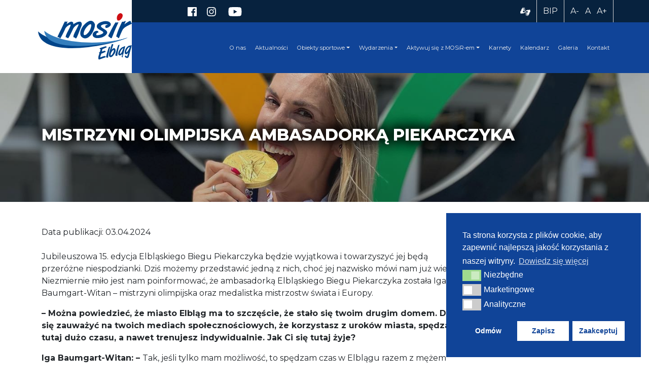

--- FILE ---
content_type: text/html; charset=UTF-8
request_url: https://mosir.elblag.eu/mistrzyni-olimpijska-ambasadorka-piekarczyka/
body_size: 18677
content:
<!doctype html>
<html lang="pl-PL">
<head>
    <!-- Google Tag Manager -->
	<script>(function(w,d,s,l,i){w[l]=w[l]||[];w[l].push({'gtm.start':
	new Date().getTime(),event:'gtm.js'});var f=d.getElementsByTagName(s)[0],
	j=d.createElement(s),dl=l!='dataLayer'?'&l='+l:'';j.async=true;j.src=
	'https://www.googletagmanager.com/gtm.js?id='+i+dl;f.parentNode.insertBefore(j,f);
	})(window,document,'script','dataLayer','GTM-KLJL94C');</script>
	<!-- End Google Tag Manager -->

    <!-- Meta Pixel Code -->
    <script>
    !function(f,b,e,v,n,t,s)
    {if(f.fbq)return;n=f.fbq=function(){n.callMethod?
    n.callMethod.apply(n,arguments):n.queue.push(arguments)};
    if(!f._fbq)f._fbq=n;n.push=n;n.loaded=!0;n.version='2.0';
    n.queue=[];t=b.createElement(e);t.async=!0;
    t.src=v;s=b.getElementsByTagName(e)[0];
    s.parentNode.insertBefore(t,s)}(window, document,'script', 'https://connect.facebook.net/en_US/fbevents.js');
    fbq('init', '1333720145065637');
    fbq('track', 'PageView');
    </script>
    <!-- End Meta Pixel Code -->

    <title>  Mistrzyni olimpijska ambasadorką Piekarczyka MOSiR Elbląg</title>
    <meta charset="UTF-8">
    <meta http-equiv="X-UA-Compatible" content="IE=edge">
    <meta name="viewport" content="width=device-width, initial-scale=1, shrink-to-fit=no">
    <meta name="mobile-web-app-capable" content="yes">
    <meta name="apple-mobile-web-app-capable" content="yes">
    <meta name="apple-mobile-web-app-title" content="MOSiR Elbląg - Oficjalna strona Miejskiego Ośrodka Sportu i Rekreacji w Elblągu, aktualności sportowe, imprezy, informacje, sport w Elblągu itd.">
    <link rel="pingback" href="https://mosir.elblag.eu/xmlrpc.php">

    
<meta property="og:locale" content="pl_PL">
<meta property="og:site_name" content="MOSiR Elbląg">
<meta property="og:title" content="Mistrzyni olimpijska ambasadorką Piekarczyka">
<meta property="og:url" content="https://mosir.elblag.eu/mistrzyni-olimpijska-ambasadorka-piekarczyka">
<meta property="og:type" content="website">
<meta property="og:description" content="Jubileuszowa 15. edycja Elbląskiego Biegu Piekarczyka będzie wyjątkowa i towarzyszyć jej będą przeróżne niespodzianki. Dziś możemy przedstawić...">
<meta property="og:image" content="https://mosir.elblag.eu/wp-content/themes/mosir/assets/images/og-image.png">
<meta property="og:image:url" content="https://mosir.elblag.eu/wp-content/themes/mosir/assets/images/og-image.png">

<meta itemprop="name" content="MOSiR Elbląg">
<meta itemprop="headline" content="Mistrzyni olimpijska ambasadorką Piekarczyka">
<meta itemprop="description" content="Jubileuszowa 15. edycja Elbląskiego Biegu Piekarczyka będzie wyjątkowa i towarzyszyć jej będą przeróżne niespodzianki. Dziś możemy przedstawić...">
<meta itemprop="image" content="https://mosir.elblag.eu/wp-content/themes/mosir/assets/images/og-image.png">

<meta name="twitter:title" content="Mistrzyni olimpijska ambasadorką Piekarczyka">
<meta name="twitter:url" content="https://mosir.elblag.eu/mistrzyni-olimpijska-ambasadorka-piekarczyka">
<meta name="twitter:description" content="Jubileuszowa 15. edycja Elbląskiego Biegu Piekarczyka będzie wyjątkowa i towarzyszyć jej będą przeróżne niespodzianki. Dziś możemy przedstawić...">
<meta name="twitter:image" content="https://mosir.elblag.eu/wp-content/themes/mosir/assets/images/og-image.png">
<meta name="twitter:card" content="summary_large_image">

    <meta name='robots' content='max-image-preview:large' />
<link rel='dns-prefetch' href='//www.googletagmanager.com' />
<link rel="alternate" title="oEmbed (JSON)" type="application/json+oembed" href="https://mosir.elblag.eu/wp-json/oembed/1.0/embed?url=https%3A%2F%2Fmosir.elblag.eu%2Fmistrzyni-olimpijska-ambasadorka-piekarczyka%2F" />
<link rel="alternate" title="oEmbed (XML)" type="text/xml+oembed" href="https://mosir.elblag.eu/wp-json/oembed/1.0/embed?url=https%3A%2F%2Fmosir.elblag.eu%2Fmistrzyni-olimpijska-ambasadorka-piekarczyka%2F&#038;format=xml" />
<style id='wp-img-auto-sizes-contain-inline-css' type='text/css'>
img:is([sizes=auto i],[sizes^="auto," i]){contain-intrinsic-size:3000px 1500px}
/*# sourceURL=wp-img-auto-sizes-contain-inline-css */
</style>
<style id='wp-emoji-styles-inline-css' type='text/css'>

	img.wp-smiley, img.emoji {
		display: inline !important;
		border: none !important;
		box-shadow: none !important;
		height: 1em !important;
		width: 1em !important;
		margin: 0 0.07em !important;
		vertical-align: -0.1em !important;
		background: none !important;
		padding: 0 !important;
	}
/*# sourceURL=wp-emoji-styles-inline-css */
</style>
<style id='wp-block-library-inline-css' type='text/css'>
:root{--wp-block-synced-color:#7a00df;--wp-block-synced-color--rgb:122,0,223;--wp-bound-block-color:var(--wp-block-synced-color);--wp-editor-canvas-background:#ddd;--wp-admin-theme-color:#007cba;--wp-admin-theme-color--rgb:0,124,186;--wp-admin-theme-color-darker-10:#006ba1;--wp-admin-theme-color-darker-10--rgb:0,107,160.5;--wp-admin-theme-color-darker-20:#005a87;--wp-admin-theme-color-darker-20--rgb:0,90,135;--wp-admin-border-width-focus:2px}@media (min-resolution:192dpi){:root{--wp-admin-border-width-focus:1.5px}}.wp-element-button{cursor:pointer}:root .has-very-light-gray-background-color{background-color:#eee}:root .has-very-dark-gray-background-color{background-color:#313131}:root .has-very-light-gray-color{color:#eee}:root .has-very-dark-gray-color{color:#313131}:root .has-vivid-green-cyan-to-vivid-cyan-blue-gradient-background{background:linear-gradient(135deg,#00d084,#0693e3)}:root .has-purple-crush-gradient-background{background:linear-gradient(135deg,#34e2e4,#4721fb 50%,#ab1dfe)}:root .has-hazy-dawn-gradient-background{background:linear-gradient(135deg,#faaca8,#dad0ec)}:root .has-subdued-olive-gradient-background{background:linear-gradient(135deg,#fafae1,#67a671)}:root .has-atomic-cream-gradient-background{background:linear-gradient(135deg,#fdd79a,#004a59)}:root .has-nightshade-gradient-background{background:linear-gradient(135deg,#330968,#31cdcf)}:root .has-midnight-gradient-background{background:linear-gradient(135deg,#020381,#2874fc)}:root{--wp--preset--font-size--normal:16px;--wp--preset--font-size--huge:42px}.has-regular-font-size{font-size:1em}.has-larger-font-size{font-size:2.625em}.has-normal-font-size{font-size:var(--wp--preset--font-size--normal)}.has-huge-font-size{font-size:var(--wp--preset--font-size--huge)}.has-text-align-center{text-align:center}.has-text-align-left{text-align:left}.has-text-align-right{text-align:right}.has-fit-text{white-space:nowrap!important}#end-resizable-editor-section{display:none}.aligncenter{clear:both}.items-justified-left{justify-content:flex-start}.items-justified-center{justify-content:center}.items-justified-right{justify-content:flex-end}.items-justified-space-between{justify-content:space-between}.screen-reader-text{border:0;clip-path:inset(50%);height:1px;margin:-1px;overflow:hidden;padding:0;position:absolute;width:1px;word-wrap:normal!important}.screen-reader-text:focus{background-color:#ddd;clip-path:none;color:#444;display:block;font-size:1em;height:auto;left:5px;line-height:normal;padding:15px 23px 14px;text-decoration:none;top:5px;width:auto;z-index:100000}html :where(.has-border-color){border-style:solid}html :where([style*=border-top-color]){border-top-style:solid}html :where([style*=border-right-color]){border-right-style:solid}html :where([style*=border-bottom-color]){border-bottom-style:solid}html :where([style*=border-left-color]){border-left-style:solid}html :where([style*=border-width]){border-style:solid}html :where([style*=border-top-width]){border-top-style:solid}html :where([style*=border-right-width]){border-right-style:solid}html :where([style*=border-bottom-width]){border-bottom-style:solid}html :where([style*=border-left-width]){border-left-style:solid}html :where(img[class*=wp-image-]){height:auto;max-width:100%}:where(figure){margin:0 0 1em}html :where(.is-position-sticky){--wp-admin--admin-bar--position-offset:var(--wp-admin--admin-bar--height,0px)}@media screen and (max-width:600px){html :where(.is-position-sticky){--wp-admin--admin-bar--position-offset:0px}}

/*# sourceURL=wp-block-library-inline-css */
</style><style id='wp-block-paragraph-inline-css' type='text/css'>
.is-small-text{font-size:.875em}.is-regular-text{font-size:1em}.is-large-text{font-size:2.25em}.is-larger-text{font-size:3em}.has-drop-cap:not(:focus):first-letter{float:left;font-size:8.4em;font-style:normal;font-weight:100;line-height:.68;margin:.05em .1em 0 0;text-transform:uppercase}body.rtl .has-drop-cap:not(:focus):first-letter{float:none;margin-left:.1em}p.has-drop-cap.has-background{overflow:hidden}:root :where(p.has-background){padding:1.25em 2.375em}:where(p.has-text-color:not(.has-link-color)) a{color:inherit}p.has-text-align-left[style*="writing-mode:vertical-lr"],p.has-text-align-right[style*="writing-mode:vertical-rl"]{rotate:180deg}
/*# sourceURL=https://mosir.elblag.eu/wp-includes/blocks/paragraph/style.min.css */
</style>
<style id='global-styles-inline-css' type='text/css'>
:root{--wp--preset--aspect-ratio--square: 1;--wp--preset--aspect-ratio--4-3: 4/3;--wp--preset--aspect-ratio--3-4: 3/4;--wp--preset--aspect-ratio--3-2: 3/2;--wp--preset--aspect-ratio--2-3: 2/3;--wp--preset--aspect-ratio--16-9: 16/9;--wp--preset--aspect-ratio--9-16: 9/16;--wp--preset--color--black: #000000;--wp--preset--color--cyan-bluish-gray: #abb8c3;--wp--preset--color--white: #ffffff;--wp--preset--color--pale-pink: #f78da7;--wp--preset--color--vivid-red: #cf2e2e;--wp--preset--color--luminous-vivid-orange: #ff6900;--wp--preset--color--luminous-vivid-amber: #fcb900;--wp--preset--color--light-green-cyan: #7bdcb5;--wp--preset--color--vivid-green-cyan: #00d084;--wp--preset--color--pale-cyan-blue: #8ed1fc;--wp--preset--color--vivid-cyan-blue: #0693e3;--wp--preset--color--vivid-purple: #9b51e0;--wp--preset--gradient--vivid-cyan-blue-to-vivid-purple: linear-gradient(135deg,rgb(6,147,227) 0%,rgb(155,81,224) 100%);--wp--preset--gradient--light-green-cyan-to-vivid-green-cyan: linear-gradient(135deg,rgb(122,220,180) 0%,rgb(0,208,130) 100%);--wp--preset--gradient--luminous-vivid-amber-to-luminous-vivid-orange: linear-gradient(135deg,rgb(252,185,0) 0%,rgb(255,105,0) 100%);--wp--preset--gradient--luminous-vivid-orange-to-vivid-red: linear-gradient(135deg,rgb(255,105,0) 0%,rgb(207,46,46) 100%);--wp--preset--gradient--very-light-gray-to-cyan-bluish-gray: linear-gradient(135deg,rgb(238,238,238) 0%,rgb(169,184,195) 100%);--wp--preset--gradient--cool-to-warm-spectrum: linear-gradient(135deg,rgb(74,234,220) 0%,rgb(151,120,209) 20%,rgb(207,42,186) 40%,rgb(238,44,130) 60%,rgb(251,105,98) 80%,rgb(254,248,76) 100%);--wp--preset--gradient--blush-light-purple: linear-gradient(135deg,rgb(255,206,236) 0%,rgb(152,150,240) 100%);--wp--preset--gradient--blush-bordeaux: linear-gradient(135deg,rgb(254,205,165) 0%,rgb(254,45,45) 50%,rgb(107,0,62) 100%);--wp--preset--gradient--luminous-dusk: linear-gradient(135deg,rgb(255,203,112) 0%,rgb(199,81,192) 50%,rgb(65,88,208) 100%);--wp--preset--gradient--pale-ocean: linear-gradient(135deg,rgb(255,245,203) 0%,rgb(182,227,212) 50%,rgb(51,167,181) 100%);--wp--preset--gradient--electric-grass: linear-gradient(135deg,rgb(202,248,128) 0%,rgb(113,206,126) 100%);--wp--preset--gradient--midnight: linear-gradient(135deg,rgb(2,3,129) 0%,rgb(40,116,252) 100%);--wp--preset--font-size--small: 13px;--wp--preset--font-size--medium: 20px;--wp--preset--font-size--large: 36px;--wp--preset--font-size--x-large: 42px;--wp--preset--spacing--20: 0.44rem;--wp--preset--spacing--30: 0.67rem;--wp--preset--spacing--40: 1rem;--wp--preset--spacing--50: 1.5rem;--wp--preset--spacing--60: 2.25rem;--wp--preset--spacing--70: 3.38rem;--wp--preset--spacing--80: 5.06rem;--wp--preset--shadow--natural: 6px 6px 9px rgba(0, 0, 0, 0.2);--wp--preset--shadow--deep: 12px 12px 50px rgba(0, 0, 0, 0.4);--wp--preset--shadow--sharp: 6px 6px 0px rgba(0, 0, 0, 0.2);--wp--preset--shadow--outlined: 6px 6px 0px -3px rgb(255, 255, 255), 6px 6px rgb(0, 0, 0);--wp--preset--shadow--crisp: 6px 6px 0px rgb(0, 0, 0);}:where(.is-layout-flex){gap: 0.5em;}:where(.is-layout-grid){gap: 0.5em;}body .is-layout-flex{display: flex;}.is-layout-flex{flex-wrap: wrap;align-items: center;}.is-layout-flex > :is(*, div){margin: 0;}body .is-layout-grid{display: grid;}.is-layout-grid > :is(*, div){margin: 0;}:where(.wp-block-columns.is-layout-flex){gap: 2em;}:where(.wp-block-columns.is-layout-grid){gap: 2em;}:where(.wp-block-post-template.is-layout-flex){gap: 1.25em;}:where(.wp-block-post-template.is-layout-grid){gap: 1.25em;}.has-black-color{color: var(--wp--preset--color--black) !important;}.has-cyan-bluish-gray-color{color: var(--wp--preset--color--cyan-bluish-gray) !important;}.has-white-color{color: var(--wp--preset--color--white) !important;}.has-pale-pink-color{color: var(--wp--preset--color--pale-pink) !important;}.has-vivid-red-color{color: var(--wp--preset--color--vivid-red) !important;}.has-luminous-vivid-orange-color{color: var(--wp--preset--color--luminous-vivid-orange) !important;}.has-luminous-vivid-amber-color{color: var(--wp--preset--color--luminous-vivid-amber) !important;}.has-light-green-cyan-color{color: var(--wp--preset--color--light-green-cyan) !important;}.has-vivid-green-cyan-color{color: var(--wp--preset--color--vivid-green-cyan) !important;}.has-pale-cyan-blue-color{color: var(--wp--preset--color--pale-cyan-blue) !important;}.has-vivid-cyan-blue-color{color: var(--wp--preset--color--vivid-cyan-blue) !important;}.has-vivid-purple-color{color: var(--wp--preset--color--vivid-purple) !important;}.has-black-background-color{background-color: var(--wp--preset--color--black) !important;}.has-cyan-bluish-gray-background-color{background-color: var(--wp--preset--color--cyan-bluish-gray) !important;}.has-white-background-color{background-color: var(--wp--preset--color--white) !important;}.has-pale-pink-background-color{background-color: var(--wp--preset--color--pale-pink) !important;}.has-vivid-red-background-color{background-color: var(--wp--preset--color--vivid-red) !important;}.has-luminous-vivid-orange-background-color{background-color: var(--wp--preset--color--luminous-vivid-orange) !important;}.has-luminous-vivid-amber-background-color{background-color: var(--wp--preset--color--luminous-vivid-amber) !important;}.has-light-green-cyan-background-color{background-color: var(--wp--preset--color--light-green-cyan) !important;}.has-vivid-green-cyan-background-color{background-color: var(--wp--preset--color--vivid-green-cyan) !important;}.has-pale-cyan-blue-background-color{background-color: var(--wp--preset--color--pale-cyan-blue) !important;}.has-vivid-cyan-blue-background-color{background-color: var(--wp--preset--color--vivid-cyan-blue) !important;}.has-vivid-purple-background-color{background-color: var(--wp--preset--color--vivid-purple) !important;}.has-black-border-color{border-color: var(--wp--preset--color--black) !important;}.has-cyan-bluish-gray-border-color{border-color: var(--wp--preset--color--cyan-bluish-gray) !important;}.has-white-border-color{border-color: var(--wp--preset--color--white) !important;}.has-pale-pink-border-color{border-color: var(--wp--preset--color--pale-pink) !important;}.has-vivid-red-border-color{border-color: var(--wp--preset--color--vivid-red) !important;}.has-luminous-vivid-orange-border-color{border-color: var(--wp--preset--color--luminous-vivid-orange) !important;}.has-luminous-vivid-amber-border-color{border-color: var(--wp--preset--color--luminous-vivid-amber) !important;}.has-light-green-cyan-border-color{border-color: var(--wp--preset--color--light-green-cyan) !important;}.has-vivid-green-cyan-border-color{border-color: var(--wp--preset--color--vivid-green-cyan) !important;}.has-pale-cyan-blue-border-color{border-color: var(--wp--preset--color--pale-cyan-blue) !important;}.has-vivid-cyan-blue-border-color{border-color: var(--wp--preset--color--vivid-cyan-blue) !important;}.has-vivid-purple-border-color{border-color: var(--wp--preset--color--vivid-purple) !important;}.has-vivid-cyan-blue-to-vivid-purple-gradient-background{background: var(--wp--preset--gradient--vivid-cyan-blue-to-vivid-purple) !important;}.has-light-green-cyan-to-vivid-green-cyan-gradient-background{background: var(--wp--preset--gradient--light-green-cyan-to-vivid-green-cyan) !important;}.has-luminous-vivid-amber-to-luminous-vivid-orange-gradient-background{background: var(--wp--preset--gradient--luminous-vivid-amber-to-luminous-vivid-orange) !important;}.has-luminous-vivid-orange-to-vivid-red-gradient-background{background: var(--wp--preset--gradient--luminous-vivid-orange-to-vivid-red) !important;}.has-very-light-gray-to-cyan-bluish-gray-gradient-background{background: var(--wp--preset--gradient--very-light-gray-to-cyan-bluish-gray) !important;}.has-cool-to-warm-spectrum-gradient-background{background: var(--wp--preset--gradient--cool-to-warm-spectrum) !important;}.has-blush-light-purple-gradient-background{background: var(--wp--preset--gradient--blush-light-purple) !important;}.has-blush-bordeaux-gradient-background{background: var(--wp--preset--gradient--blush-bordeaux) !important;}.has-luminous-dusk-gradient-background{background: var(--wp--preset--gradient--luminous-dusk) !important;}.has-pale-ocean-gradient-background{background: var(--wp--preset--gradient--pale-ocean) !important;}.has-electric-grass-gradient-background{background: var(--wp--preset--gradient--electric-grass) !important;}.has-midnight-gradient-background{background: var(--wp--preset--gradient--midnight) !important;}.has-small-font-size{font-size: var(--wp--preset--font-size--small) !important;}.has-medium-font-size{font-size: var(--wp--preset--font-size--medium) !important;}.has-large-font-size{font-size: var(--wp--preset--font-size--large) !important;}.has-x-large-font-size{font-size: var(--wp--preset--font-size--x-large) !important;}
/*# sourceURL=global-styles-inline-css */
</style>

<style id='classic-theme-styles-inline-css' type='text/css'>
/*! This file is auto-generated */
.wp-block-button__link{color:#fff;background-color:#32373c;border-radius:9999px;box-shadow:none;text-decoration:none;padding:calc(.667em + 2px) calc(1.333em + 2px);font-size:1.125em}.wp-block-file__button{background:#32373c;color:#fff;text-decoration:none}
/*# sourceURL=/wp-includes/css/classic-themes.min.css */
</style>
<link rel='stylesheet' id='contact-form-7-css' href='https://mosir.elblag.eu/wp-content/plugins/contact-form-7/includes/css/styles.css?ver=6.0' type='text/css' media='all' />
<link rel='stylesheet' id='nsc_bar_nice-cookie-consent-css' href='https://mosir.elblag.eu/wp-content/plugins/beautiful-and-responsive-cookie-consent/public/cookieNSCconsent.min.css?ver=4.2.0' type='text/css' media='all' />
<script id='nsc_bar_get_dataLayer_banner_init_script' nowprocket data-pagespeed-no-defer data-cfasync data-no-optimize='1' data-no-defer='1' type='text/javascript'>!function(e,o,n,s){const c={"cookieconsent_status":{"value":"","defaultValue":"nochoice"},"cookieconsent_status_tech":{"value":"","defaultValue":"allow"},"cookieconsent_status_marketing":{"value":"","defaultValue":"deny"},"cookieconsent_status_analytics":{"value":"","defaultValue":"deny"}},i="dataLayer",t=Object.keys(c),a={event:"beautiful_cookie_consent_initialized"};for(let e=0;e<t.length;e++)a[t[e]]=d(t[e],"detailedRevDeny")||c[t[e]].defaultValue,"dismiss"===a[t[e]]&&(a[t[e]]="allow");function d(e,o){if("newBanner"!==o)return l(e);let n=l("cookieconsent_status");return n?(n=decodeURIComponent(n),n?(n=JSON.parse(n),n?!0===n.categories.includes(e)?"allow":"deny":(console.warn("cookie not found 3"),!1)):(console.warn("cookie not found 2"),!1)):(console.warn("cookie not found 1"),!1)}function l(e){return document.cookie.match("(^|;)\\s*"+e+"\\s*=\\s*([^;]+)")?.pop()||""}window[i]=window[i]||[],window[i].push(a)}();</script>
<!-- Google tag (gtag.js) snippet added by Site Kit -->

<!-- Google Analytics snippet added by Site Kit -->
<script type="text/javascript" src="https://www.googletagmanager.com/gtag/js?id=GT-KTRJQJ" id="google_gtagjs-js" async></script>
<script type="text/javascript" id="google_gtagjs-js-after">
/* <![CDATA[ */
window.dataLayer = window.dataLayer || [];function gtag(){dataLayer.push(arguments);}
gtag("set","linker",{"domains":["mosir.elblag.eu"]});
gtag("js", new Date());
gtag("set", "developer_id.dZTNiMT", true);
gtag("config", "GT-KTRJQJ");
 window._googlesitekit = window._googlesitekit || {}; window._googlesitekit.throttledEvents = []; window._googlesitekit.gtagEvent = (name, data) => { var key = JSON.stringify( { name, data } ); if ( !! window._googlesitekit.throttledEvents[ key ] ) { return; } window._googlesitekit.throttledEvents[ key ] = true; setTimeout( () => { delete window._googlesitekit.throttledEvents[ key ]; }, 5 ); gtag( "event", name, { ...data, event_source: "site-kit" } ); }; 
//# sourceURL=google_gtagjs-js-after
/* ]]> */
</script>

<!-- End Google tag (gtag.js) snippet added by Site Kit -->
<link rel="https://api.w.org/" href="https://mosir.elblag.eu/wp-json/" /><link rel="alternate" title="JSON" type="application/json" href="https://mosir.elblag.eu/wp-json/wp/v2/posts/20942" /><link rel="EditURI" type="application/rsd+xml" title="RSD" href="https://mosir.elblag.eu/xmlrpc.php?rsd" />
<meta name="generator" content="WordPress 6.9" />
<link rel="canonical" href="https://mosir.elblag.eu/mistrzyni-olimpijska-ambasadorka-piekarczyka/" />
<link rel='shortlink' href='https://mosir.elblag.eu/?p=20942' />
<meta name="generator" content="Site Kit by Google 1.153.0" /><link rel="icon" href="https://mosir.elblag.eu/wp-content/uploads/2026/01/logo-mosir-elblag-150x150.png" sizes="32x32" />
<link rel="icon" href="https://mosir.elblag.eu/wp-content/uploads/2026/01/logo-mosir-elblag-300x300.png" sizes="192x192" />
<link rel="apple-touch-icon" href="https://mosir.elblag.eu/wp-content/uploads/2026/01/logo-mosir-elblag-300x300.png" />
<meta name="msapplication-TileImage" content="https://mosir.elblag.eu/wp-content/uploads/2026/01/logo-mosir-elblag-300x300.png" />
    <link rel="preconnect" href="https://fonts.googleapis.com">
    <link rel="preconnect" href="https://fonts.gstatic.com" crossorigin>
    <link href="https://fonts.googleapis.com/css2?family=Comfortaa:wght@300;400;500;600;700&display=swap" rel="stylesheet">
    <link href="https://fonts.googleapis.com/css2?family=Comfortaa:wght@300;400;500;600;700&family=Montserrat:ital,wght@0,100;0,200;0,300;0,400;0,500;0,600;0,700;0,800;0,900;1,100;1,200;1,300;1,400;1,500;1,600;1,700;1,800;1,900&display=swap" rel="stylesheet">

    <link rel="stylesheet" href="https://mosir.elblag.eu/wp-content/themes/mosir/assets/css/fontawesome.min.css?v=1768730111">
    <link rel="stylesheet" href="https://mosir.elblag.eu/wp-content/themes/mosir/assets/css/icomoon.css?v=1768730111">
    <link rel="stylesheet" href="https://mosir.elblag.eu/wp-content/themes/mosir/assets/css/bootstrap.min.css">
    <link rel="stylesheet" href="https://mosir.elblag.eu/wp-content/themes/mosir/assets/css/lightbox.min.css?v=2_11_3">
    <link rel="stylesheet" href="https://mosir.elblag.eu/wp-content/themes/mosir/assets/css/swiper.min.css">
    <link rel="stylesheet" href="https://mosir.elblag.eu/wp-content/themes/mosir/assets/css/owl.carousel.min.css">
    <link rel="stylesheet" href="https://mosir.elblag.eu/wp-content/themes/mosir/assets/css/owl.theme.default.min.css">
    <link rel="stylesheet" href="https://mosir.elblag.eu/wp-content/themes/mosir/assets/css/style.css?v=1768730111">

        
</head>
<body class="wp-singular post-template-default single single-post postid-20942 single-format-standard wp-theme-mosir wcag-default">
	<!-- Google Tag Manager (noscript) -->
	<noscript><iframe src="https://www.googletagmanager.com/ns.html?id=GTM-KLJL94C"
	height="0" width="0" style="display:none;visibility:hidden"></iframe></noscript>
	<!-- End Google Tag Manager (noscript) -->
    <noscript><img height="1" width="1" style="display:none"
    src="https://www.facebook.com/tr?id=1333720145065637&ev=PageView&noscript=1"
    /></noscript>

    <div class="wpa-hide-ltr" id="skiplinks" role="navigation" aria-label="Skip links">
        <a class="visually-hidden-focusable" href="#main-content">Przeskocz do treści</a>
        <a class="visually-hidden-focusable" href="#main-menu">Przeskocz do nawigacji</a>
    </div>
    <header id="header">
        <div class="container">
            <div class="row">
                <div class="col-3 col-md-2 px-0 navbar-logo d-flex justify-content-end">
                    <a class="navbar-brand align-self-center p-0 m-0" href="/" title="MOSIR Elbląg">
                        <img src="https://mosir.elblag.eu/wp-content/themes/mosir/assets/images/logo.svg" alt="MOSIR Elbląg" class="img-fluid">
                    </a>
                </div>
                <div class="col-9 col-md-10 px-0">
                    <div class="header-top d-flex justify-content-end justify-content-lg-between">
                        <div class="d-none d-lg-flex align-items-center">
            <a target="_blank" href="https://www.facebook.com/pages/MOSiR-Elbl%C4%85g/231568116909309" tabindex="0" class="mr-2 social-icon text-decoration-none" rel="noreferrer">
            <svg aria-hidden="true" xmlns="http://www.w3.org/2000/svg" width="38.047" height="38.047" viewBox="0 0 38.047 38.047">
                <path d="M671.5,116.553H637.653a2.1,2.1,0,0,0-2.1,2.1V152.5a2.1,2.1,0,0,0,2.1,2.1h18.222V139.866h-4.958v-5.742h4.958V129.89c0-4.914,3-7.59,7.385-7.59a40.686,40.686,0,0,1,4.431.226v5.136h-3.04c-2.384,0-2.846,1.133-2.846,2.8v3.666h5.686l-.74,5.742H661.8V154.6h9.7a2.1,2.1,0,0,0,2.1-2.1V118.653A2.1,2.1,0,0,0,671.5,116.553Z" transform="translate(-635.553 -116.553)" />
            </svg>

            <span class="visually-hidden">Facebook</span>
        </a>
                <a target="_blank" href="https://instagram.com/mosirelblag?utm_medium" tabindex="0" class="mr-2 social-icon text-decoration-none" rel="noreferrer">
            <svg aria-hidden="true" xmlns="http://www.w3.org/2000/svg" width="38.318" height="38.318" viewBox="0 0 38.318 38.318">
                <g data-name="Group 39" transform="translate(-4.079 -4.079)">
                    <path data-name="Path 28" d="M23.238,7.531c5.116,0,5.722.019,7.742.112a10.6,10.6,0,0,1,3.558.66,6.345,6.345,0,0,1,3.636,3.636,10.6,10.6,0,0,1,.66,3.558c.092,2.02.112,2.626.112,7.742s-.019,5.722-.112,7.742a10.6,10.6,0,0,1-.66,3.558,6.345,6.345,0,0,1-3.636,3.636,10.6,10.6,0,0,1-3.558.66c-2.02.092-2.626.112-7.742.112s-5.722-.019-7.742-.112a10.6,10.6,0,0,1-3.558-.66A6.345,6.345,0,0,1,8.3,34.538a10.6,10.6,0,0,1-.66-3.558c-.092-2.02-.112-2.626-.112-7.742s.019-5.722.112-7.742a10.6,10.6,0,0,1,.66-3.558A6.345,6.345,0,0,1,11.939,8.3a10.6,10.6,0,0,1,3.558-.66c2.02-.092,2.626-.112,7.742-.112m0-3.452c-5.2,0-5.856.022-7.9.115a14.063,14.063,0,0,0-4.651.891,9.8,9.8,0,0,0-5.6,5.6,14.063,14.063,0,0,0-.891,4.651c-.093,2.043-.115,2.7-.115,7.9s.022,5.856.115,7.9a14.063,14.063,0,0,0,.891,4.651,9.8,9.8,0,0,0,5.6,5.6,14.063,14.063,0,0,0,4.651.891c2.043.093,2.7.115,7.9.115s5.856-.022,7.9-.115a14.063,14.063,0,0,0,4.651-.891,9.8,9.8,0,0,0,5.6-5.6,14.063,14.063,0,0,0,.891-4.651c.093-2.043.115-2.7.115-7.9s-.022-5.856-.115-7.9a14.063,14.063,0,0,0-.891-4.651,9.8,9.8,0,0,0-5.6-5.6,14.063,14.063,0,0,0-4.651-.891c-2.043-.093-2.7-.115-7.9-.115Z" />
                    <path data-name="Path 29" d="M136.473,126.635a9.838,9.838,0,1,0,9.838,9.838A9.839,9.839,0,0,0,136.473,126.635Zm0,16.225a6.386,6.386,0,1,1,6.386-6.386A6.386,6.386,0,0,1,136.473,142.86Z" transform="translate(-113.235 -113.235)" />
                    <circle data-name="Ellipse 1" cx="2.299" cy="2.299" r="2.299" transform="translate(31.166 10.712)" />
                </g>
            </svg>

            <span class="visually-hidden">Instagram</span>
        </a>
                <a target="_blank" href="https://www.youtube.com/channel/UCHTwpsBMjB4VjyxKH4iFIJg/videos" tabindex="0" class="mr-2 social-icon text-decoration-none" rel="noreferrer">
            <svg aria-hidden="true" xmlns="http://www.w3.org/2000/svg" width="54.379" height="38.312" viewBox="0 0 54.379 38.312">
                <path data-name="Path 30" d="M225.242-75.017a6.832,6.832,0,0,0-4.808-4.839C216.194-81,199.189-81,199.189-81s-17,0-21.245,1.144a6.832,6.832,0,0,0-4.808,4.839C172-70.749,172-61.844,172-61.844s0,8.905,1.136,13.174a6.832,6.832,0,0,0,4.808,4.839c4.241,1.144,21.245,1.144,21.245,1.144s17,0,21.245-1.144a6.832,6.832,0,0,0,4.808-4.839c1.136-4.268,1.136-13.174,1.136-13.174S226.379-70.749,225.242-75.017ZM193.628-53.758V-69.929l14.213,8.086Z" transform="translate(-172 81)" />
            </svg>

            <span class="visually-hidden">Youtube</span>
        </a>
        </div>                        <div class="d-flex justify-content-between align-items-stretch text-right" id="wcag-menu">
    <div class="d-flex">
        <div class="group" style="border-left:none">
            <a href="https://pzgomaz.com/notLogged?customer=Miejski_Osrodek_Sportu_i_Rekreacji_w_Elblagu" index="nofollow" tabindex="0" target="_blank" title="Połącz z tłumaczem" class="semitransparent-hover">
                <img src="/wp-content/themes/mosir/assets/images/migowy.png" width="20" height="18" alt="Tłumacz języka migowego">
            </a>
        </div>
        <div class="group">
            <a href="http://www.bip.mosir.elblag.eu/" index="nofollow" tabindex="0" target="_blank" title="Biuletyn Informacji Publicznej">
                BIP
            </a>
            <!-- <a href="?wcag-contrast=default" index="nofollow" tabindex="0" class="wcag-menuitem-contrast-default" data-wcag-contrast="default">
                <span aria-hidden="true">Aa</span>
                <span class="visually-hidden">Domyślne ustawienia</span>
            </a> -->
            <!-- <a href="?wcag-contrast=wb" index="nofollow" tabindex="0" class="wcag-menuitem-contrast-wb" data-wcag-contrast="wb">
                <span aria-hidden="true">Aa</span>
                <span class="visually-hidden">Kontrast biały i czarny</span>
            </a> -->
        </div>
        <div class="group">
            <a href="#" tabindex="0" index="nofollow" tabindex="0" data-wcag-fontsize="14px">
                <span aria-hidden="true">A-</span>
                <span class="visually-hidden">Mniejszy rozmiar czcionki</span>
            </a>
            <a href="#" tabindex="0" index="nofollow" tabindex="0" data-wcag-fontsize="16px">
                <span aria-hidden="true">A</span>
                <span class="visually-hidden">Standardowy rozmiar czcionki</span>
            </a>
            <a href="#" tabindex="0" index="nofollow" tabindex="0" data-wcag-fontsize="18px">
                <span aria-hidden="true">A+</span>
                <span class="visually-hidden">Większy rozmiar czcionki</span>
            </a>
        </div>
    </div>

</div>                    </div>
                    <div class="header-bottom">
                        <nav class="navbar navbar-expand-lg p-0 h-100 d-flex justify-content-end position-relative">
    <button id="hamburger" class="hamburger" aria-label="Pokaż menu strony" aria-expanded="false" tabindex="0" role="button" type="button" data-bs-toggle="collapse" data-bs-target="#main-menu" aria-controls="main-menu">
        <span class="bar bar-1"></span>
        <span class="bar bar-2"></span>
        <span class="bar bar-3"></span>
    </button>
    <div id="main-menu" class="collapse navbar-collapse w-100 d-lg-flex justify-content-end align-items-center"><ul id="menu-menu-glowne-pl" class="navbar-nav ml-auto"><li id="menu-item-77" class="menu-item menu-item-type-post_type menu-item-object-page menu-item-77 nav-item"><a href="https://mosir.elblag.eu/o-nas/" class="nav-link">O nas</a></li>
<li id="menu-item-73" class="menu-item menu-item-type-post_type menu-item-object-page menu-item-73 nav-item"><a href="https://mosir.elblag.eu/aktualnosci/" class="nav-link">Aktualności</a></li>
<li id="menu-item-357" class="menu-item menu-item-type-post_type menu-item-object-page menu-item-has-children menu-item-357 nav-item dropdown"><a href="https://mosir.elblag.eu/obiekty-sportowe/" class="nav-link dropdown-toggle" data-toggle="dropdown">Obiekty sportowe</a>
<div class="dropdown-menu">
<a href="https://mosir.elblag.eu/obiekt-sportowy/baseny/" class=" dropdown-item">Baseny</a><a href="https://mosir.elblag.eu/obiekt-sportowy/hale/" class=" dropdown-item">Hale</a><a href="https://mosir.elblag.eu/obiekt-sportowy/lodowisko/" class=" dropdown-item">Lodowisko Helena</a><a href="https://mosir.elblag.eu/obiekt-sportowy/tor-kalbar/" class=" dropdown-item">Tor Kalbar</a><a href="https://mosir.elblag.eu/obiekt-sportowy/boiska-pilkarskie/" class=" dropdown-item">Boiska piłkarskie</a><a href="https://mosir.elblag.eu/obiekt-sportowy/przystanie/" class=" dropdown-item">Przystanie</a><a href="https://mosir.elblag.eu/obiekt-sportowy/skate-park/" class=" dropdown-item">Strefy Skate</a></div>
</li>
<li id="menu-item-360" class="menu-item menu-item-type-post_type menu-item-object-page menu-item-has-children menu-item-360 nav-item dropdown"><a href="https://mosir.elblag.eu/wydarzenia-sportowe/" class="nav-link dropdown-toggle" data-toggle="dropdown">Wydarzenia</a>
<div class="dropdown-menu">
<a href="https://mosir.elblag.eu/wydarzenia-sportowe/bieg-nocny-pod-gwiazdami/" class=" dropdown-item">Bieg Nocny pod gwiazdami</a><a href="https://mosir.elblag.eu/wydarzenia-sportowe/bazantarnia-jump-run/" class=" dropdown-item">Bażantarnia Jump &#038; Run</a><a href="https://mosir.elblag.eu/wydarzenia-sportowe/bieg-niepodleglosci/" class=" dropdown-item">Bieg Niepodległości</a><a href="https://biegpiekarczyka.pl/" class=" dropdown-item">Bieg Piekarczyka</a><a href="https://mosir.elblag.eu/wydarzenia-sportowe/rowerowy-mosir/" class=" dropdown-item">Rowerowy MOSiR</a><a href="https://mosir.elblag.eu/wydarzenia-sportowe/pela-pilkarska-elblaska-liga-amatorow/" class=" dropdown-item">PELA – Piłkarska Elbląska Liga Amatorów HYDROBUD</a><a href="https://mosir.elblag.eu/wydarzenia-sportowe/elblaska-amatorska-liga-pilki-siatkowej-awangarda-volley-liga/" class=" dropdown-item">Elbląska Amatorska Liga Piłki Siatkowej – Awangarda Volley Liga</a><a href="https://mosir.elblag.eu/wydarzenia-sportowe/grand-prix-w-koszykowce-3x3/" class=" dropdown-item">Okna Tüfe Grand Prix w koszykówce 3×3</a><a href="https://mosir.elblag.eu/wydarzenia-sportowe/ferie-z-mosir-em/" class=" dropdown-item">Ferie z MOSiR-em</a><a href="https://mosir.elblag.eu/wydarzenia-sportowe/treningi-na-smoczych-lodziach/" class=" dropdown-item">Treningi na smoczych łodziach</a><a href="https://mosir.elblag.eu/wakacje-z-mosir-em/" class=" dropdown-item">Wakacje z MOSiR-em</a></div>
</li>
<li id="menu-item-75" class="menu-item menu-item-type-post_type menu-item-object-page menu-item-has-children menu-item-75 nav-item dropdown"><a href="https://mosir.elblag.eu/aktywuj-sie/" class="nav-link dropdown-toggle" data-toggle="dropdown">Aktywuj się z MOSiR-em</a>
<div class="dropdown-menu">
<a href="https://mosir.elblag.eu/aktywuj-sie/zumba-kids/" class=" dropdown-item">Zumba Kids</a><a href="https://mosir.elblag.eu/aktywuj-sie/zdrowy-kregoslup/" class=" dropdown-item">Zdrowy kręgosłup</a><a href="https://mosir.elblag.eu/aktywuj-sie/yoga/" class=" dropdown-item">Joga</a><a href="https://mosir.elblag.eu/aktywuj-sie/pilates/" class=" dropdown-item">Pilates</a><a href="https://mosir.elblag.eu/aktywuj-sie/turbo-spalanie/" class=" dropdown-item">Turbo spalanie</a><a href="https://mosir.elblag.eu/aktywuj-sie/fitstep/" class=" dropdown-item">FitStep</a><a href="https://mosir.elblag.eu/aktywuj-sie/zumba/" class=" dropdown-item">Zumba</a><a href="https://mosir.elblag.eu/aktywuj-sie/aqua-fitness/" class=" dropdown-item">Aqua Fitness</a><a href="https://mosir.elblag.eu/aktywuj-sie/aqua-senior/" class=" dropdown-item">Aqua Senior</a><a href="https://mosir.elblag.eu/aktywuj-sie/nauka-plywania/" class=" dropdown-item">Nauka pływania</a><a href="https://mosir.elblag.eu/aktywuj-sie/nauka-jazdy-na-lyzwach/" class=" dropdown-item">Nauka jazdy na łyżwach</a></div>
</li>
<li id="menu-item-405" class="menu-item menu-item-type-post_type menu-item-object-page menu-item-405 nav-item"><a href="https://mosir.elblag.eu/karnety/" class="nav-link">Karnety</a></li>
<li id="menu-item-80" class="menu-item menu-item-type-post_type menu-item-object-page menu-item-80 nav-item"><a href="https://mosir.elblag.eu/wydarzenia/" class="nav-link">Kalendarz</a></li>
<li id="menu-item-71" class="menu-item menu-item-type-post_type menu-item-object-page menu-item-71 nav-item"><a href="https://mosir.elblag.eu/galeria/" class="nav-link">Galeria</a></li>
<li id="menu-item-85" class="menu-item menu-item-type-post_type menu-item-object-page menu-item-85 nav-item"><a href="https://mosir.elblag.eu/kontakt/" class="nav-link">Kontakt</a></li>
</ul></div></nav>                    </div>
                </div>
            </div>
        </div>
        <!-- blu-1 -->
        <div class="blu1"></div>
    </header>

<div id="main-content">


<!-- post-slide -->
<div id="post-slide" style="background-image:url('https://mosir.elblag.eu/wp-content/uploads/2024/04/430080090_951579650012089_3169428585021590345_n-e1712123322215.png');" >
    <div class="container h-100 position-relative d-flex align-items-center">
        <div class="row post-slide-container">
                        <h1 class="fw-800">Mistrzyni olimpijska ambasadorką Piekarczyka</h1>
        </div>
        
        <!-- ikonki z obiekatami -->
            </div>
</div>
<div id="page-default" class="my-5">
            <div class="container">
            <div class="row">
                <div class="col-12 col-lg-9 post-content">
                    <span class="d-block mb-4">Data publikacji: 03.04.2024</span>

                    
<p>Jubileuszowa 15. edycja Elbląskiego Biegu Piekarczyka będzie wyjątkowa i towarzyszyć jej będą przeróżne niespodzianki. Dziś możemy przedstawić jedną z nich, choć jej nazwisko mówi nam już wiele. Niezmiernie miło jest nam poinformować, że ambasadorką Elbląskiego Biegu Piekarczyka została Iga Baumgart-Witan – mistrzyni olimpijska oraz medalistka mistrzostw świata i Europy.</p>



<p><strong>&#8211; Można powiedzieć, że miasto Elbląg ma to szczęście, że stało się twoim drugim domem. Da się zauważyć na twoich mediach społecznościowych, że korzystasz z uroków miasta, spędzasz tutaj dużo czasu, a nawet trenujesz indywidualnie. Jak Ci się tutaj żyje?</strong></p>



<p><strong>Iga Baumgart-Witan: &#8211;&nbsp;</strong>Tak, jeśli tylko mam możliwość, to spędzam czas w Elblągu razem z mężem Andrzejem (przyp. bramkarzem i kapitanem Olimpii Elbląg) i przyjaciółmi. Poznaliśmy tutaj dużo nowych fantastycznych osób i zadomowiliśmy się. Mieszkamy w samym centrum miasta i bardzo sobie chwalimy tę okolicę, szczególnie urokliwe uliczki elbląskiej starówki.</p>



<p><strong>&#8211; Przejdźmy do meritum, bo Bieg Piekarczyka, to główny temat naszej rozmowy. Kiedy po raz pierwszy usłyszałaś o tym wydarzeniu? Pytam, ponieważ zastanawia mnie czy informacja o popularnych w kraju biegach dociera także do środowiska profesjonalnych biegaczy.</strong></p>



<p><strong>&#8211;&nbsp;</strong>Pierwszy raz chyba po postu przypadkiem, jak byłam na spacerze i zobaczyłam tłum biegaczy na Starym Rynku. Wielokrotnie widziałam też reklamy samego wydarzenia w internecie i porozmieszczane na terenie Elbląga. Na co dzień zawodnicy startujący na bieżni niestety nie zaglądają na tego typu biegi, bo mamy wtedy swój sezon i swoje zawody.</p>



<p><strong>&#8211; Do 15. edycji Biegu Piekarczyka coraz bliżej i cieszymy się, że wspierasz naszą inicjatywę. Co przekonało Cię do tego, aby zostać ambasadorką tego wydarzenia i w jaki sposób zachęciłabyś tych niezdecydowanych do wystartowania?</strong></p>



<p><strong>&#8211;&nbsp;</strong>Widziałam, że to fantastyczne wydarzenie i zupełnie coś innego niż ja mam na co dzień w zawodowym sporcie i bieganiu na stadionie. Zobaczyłam, ile radości przynoszą takie biegi i w jakiej pozytywnej atmosferze wszystko się odbywa. Startują i kibicują całe rodziny, to jest coś wyjątkowego. Niestety w tym roku nie będzie mi dane być na żywo na Biegu Piekarczyka, bo będę wtedy (mam nadzieję) na Mistrzostwach Europy w Rzymie.</p>



<p><strong>&#8211; W ubiegłym roku poinformowałaś o utworzeniu</strong><strong>&nbsp;fundacji. Z myślą o dzieciach przeprowadziłaś sportowe warsztaty z udziałem gwiazd polskiej lekkoatletyki, a jedno z tych spotkań odbyło się w Elblągu. Jak zrodził się ten pomysł? Czy to reakcja na problemy z aktywnością fizyczną wśród dzieci i młodzieży?</strong></p>



<p><strong>&#8211;&nbsp;</strong>Tak, cieszę się, że udało mi się stworzyć Fundację Igi Baumgart-Witan i zrobić jeden z pierwszych eventów właśnie w Elblągu. Zobaczyłam, jak sprawną i chętną do sportu mamy tutaj młodzież. W tym roku planuje kolejne takiego rodzaju warsztaty. Pomysł zrodził się z miłości do lekkoatletyki, ale też z chęci odskoczni od zawodowstwa biegowego. Czy jest problem z aktywnością wśród dzieci? Wielokrotnie o tym słyszałam, ale też nie uważam, żeby było aż tak źle jak nam się wydaje. Na moich Warsztatach z Gwiazdami Polskiej Lekkoatletyki były obecne różne dzieci, oczywiście najwięcej przyszło takich które lubią sport i nie trzeba było ich namawiać, ale było też wiele dzieciaków mniej sprawnych, a ogromnie zaangażowanych. Byłam pod ogromnym wrażeniem tego, jak każdy się starał, jak walczyli, rywalizowali, bawili się, słuchali rad i jeśli sięgali po telefon to tylko po to, żeby robić pamiątkowe zdjęcia.</p>



<p><strong>&#8211; Zapisy na Bieg Piekarczyka potwierdzają Twoje słowa. W zasadzie frekw</strong><strong>encja podczas tego biegu przebija bieg główny, a zapytania o dostępność pakietów wciąż się pojawiają. Jak uważasz &#8211; kiedy nastaje odpowiedni moment, by wysłać dziecko na trening lekkoatletyczny? Liczby pokazują, że chętnych do biegania po medal jest wielu.</strong></p>



<p><strong>&#8211;&nbsp;</strong>Mam nadzieję, że właśnie do biegania będzie coraz więcej chętnych i zabierzemy popularność choćby grom zespołowym. Czas na rozpoczęcie profesjonalnego treningu niestety następuje coraz szybciej. Ja nadal jestem zwolenniczką zabawy i ogólnorozwoju w młodym wieku, a w tym akurat lekkoatletyka jest królową i od niej warto zacząć. Myślę, że wiek 10-12 lat to dobry czas żeby sprawdzić się czy warto iść w tym kierunku, ale to jeszcze nie czas na zawodowy trening.</p>



<p><strong>&#8211; Masz olbrzymie doświadczenie w biegu zespołowym, w końcu najw</strong><strong>iększe sukcesy osiągnęłaś w sztafecie. Tak się składa, że podczas Piekarczyka organizujemy także konkurencję drużynową, w której udział biorą grupy przyjaciół. Istnieją jakieś uniwersalne wskazówki, z których uczestnicy biegu mogliby skorzystać na trasie?</strong></p>



<p>&#8211; Przede wszystkim liczy się dobra zabawa i sam udział. Nie patrzmy na sam czas, czy rekordy. Oczywiście jest to istotne, ale jeśli nie jest się zawodowcem, to nie ma co zwracać na to, aż takiej uwagi. Ważna jest sama impreza i chęć bycia jej częścią. Bardzo ważną rzeczą jest to, że w grupie motywujemy się jeszcze bardziej.</p>



<p><strong>&#8211; Wytrzymałość, to niewątpl</strong><strong>iwie najważniejsza umiejętność, która cechuje dobrego biegacza – zarówno sprintera, jak i długodystansowca. W jaki sposób budujesz przed zawodami swoje przygotowanie wydolnościowe? Czy są jakieś techniki, które możesz polecić uczestnikom Biegu Piekarczyka?</strong></p>



<p><strong>&#8211;&nbsp;</strong>Jest to jeden z trudniejszych i żmudniejszych treningów i wypracowuje się go latami. W lekkoatletyce okres jesieni i zimy jest czasem budowania bazy i potem jest ona przekształcana w innego rodzaju treningi wytrzymałości specjalnej. Więc niestety nie ma uniwersalnych metod, bo do każdego zawodnika trzeba podchodzić indywidualnie w zależności od tego na jakim jest poziomie i co chce się osiągnąć. Jeśli ktoś decyduje się na start w Biegu Piekarczyka bez żadnego przygotowania i po prostu chce stanąć i biec, to polecam marszobieg. Dużo radości, popijanie wody, izotoników i uśmiechanie się do kibiców, a będzie to przyjemnym startem.</p>



<p><strong>&#8211; A tak na marginesie, czy podczas treningów biegasz dłuższe odległości? Może jesteś w stanie pochwalić się swoim wynikiem na 5 lub 10 kilometrów?</strong></p>



<p>&#8211; Nie biegam biegów ciągłych. Zimą ciągiem maksymalnie do 45 minut. U nas większość to interwał, odcinki i łącznie na treningu przebiegamy wiele kilometrów, ale nie w jednym odcinku.</p>



<p><strong>Już na sam koniec. Czy za kilka lat, gdy już zakończysz karierę, uda się Ciebie namówić do wzięcia udziału w Biegu Piekarczyka? Możesz zabrać ze sobą Andrzeja, żeby było raźniej!</strong></p>



<p>&#8211; Jeśli będziemy gdzieś w okolicy to na pewno! Każda aktywność jest dobra dla naszego organizmu, więc tym bardziej zachęcam do wzięcia udziału w Biegu Piekarczyka i spróbowania swoich sił.</p>



<p><em>Iga Baumgart-Witan &#8211; polska mistrzyni olimpijska w sztafecie mieszanej 4&#215;400 metrów, wicemistrzyni olimpijska w sztafecie 4&#215;400 metrów. Srebrna i brązowa medalistka mistrzostw świata oraz mistrzyni Europy w sztafecie 4&#215;400 metrów. Medalistka mistrzostw Polski seniorów (dwa złote, cztery srebrne i trzy brązowe medale).</em></p>

                    
                </div>
                <div class="col-12 col-lg-3">
                    <div class="row articles">
                        <div class="h3 mb-4">Zobacz więcej</div>
                                                    <div class="col-12 col-md-6 col-lg-12 mb-3 d-flex justify-content-center">
                                

<div class="article position-relative" data-article-id="32905" style="background-image: url('https://mosir.elblag.eu/wp-content/uploads/2026/01/616268187_1456780989787078_7089024879775122673_n-768x1086.jpg');">
    
    
    <div class="layer px-3 py-2">
        <span class="d-block">13.01.2026</span>
        <a href="https://mosir.elblag.eu/zimowa-rywalizacja-na-lodzie/" class="stretched-link title fw-bold my-1 text-truncate-2">Zimowa rywalizacja na lodzie</a>
    </div>

</div>                            </div>
                                                    <div class="col-12 col-md-6 col-lg-12 mb-3 d-flex justify-content-center">
                                
    <style>[data-article-id="32886"]:hover .layer {
        background-color: #004489CC !important;
    }</style>

<div class="article position-relative" data-article-id="32886" style="background-image: url('https://mosir.elblag.eu/wp-content/uploads/2026/01/Plakat_Ferie_z_MOSIRem_2026-768x1086.jpg');">
    
            <div id="category-icon-ef7248ba" class="category-icon" style="width: 40px; height: 40px; font-size: 20px;background-color: #004489"><i class="icon-baseny" aria-hidden="true"></i></div>    
    <div class="layer px-3 py-2">
        <span class="d-block">12.01.2026</span>
        <a href="https://mosir.elblag.eu/bezplatne-ferie-zimowe-z-mosir-em-dwa-tygodnie-sportu-i-zabawy/" class="stretched-link title fw-bold my-1 text-truncate-2">Bezpłatne ferie zimowe z MOSiR-em. Dwa tygodnie sportu i zabawy</a>
    </div>

</div>                            </div>
                                                    <div class="col-12 col-md-6 col-lg-12 mb-3 d-flex justify-content-center">
                                
    <style>[data-article-id="32966"]:hover .layer {
        background-color: #004489CC !important;
    }</style>

<div class="article position-relative" data-article-id="32966" style="background-image: url('https://mosir.elblag.eu/wp-content/uploads/2026/01/lodowisko_mosir_elblag-768x576.jpg');">
    
            <div id="category-icon-5f1a20f2" class="category-icon" style="width: 40px; height: 40px; font-size: 20px;background-color: #004489"><i class="icon-baseny" aria-hidden="true"></i></div>    
    <div class="layer px-3 py-2">
        <span class="d-block">18.01.2026</span>
        <a href="https://mosir.elblag.eu/pierwszy-tydzien-ferii-z-mosir-sprawdz-szczegoly/" class="stretched-link title fw-bold my-1 text-truncate-2">Pierwszy tydzień ferii z MOSiR – sprawdź szczegóły</a>
    </div>

</div>                            </div>
                                                    <div class="col-12 col-md-6 col-lg-12 mb-3 d-flex justify-content-center">
                                
    <style>[data-article-id="32962"]:hover .layer {
        background-color: #de6819CC !important;
    }</style>

<div class="article position-relative" data-article-id="32962" style="background-image: url('https://mosir.elblag.eu/wp-content/uploads/2026/01/kalbar_mosir_elblag_02-768x1365.jpg');">
    
            <div id="category-icon-0ac4e4fc" class="category-icon" style="width: 40px; height: 40px; font-size: 20px;background-color: #de6819"><i class="icon-torkartingowy" aria-hidden="true"></i></div>    
    <div class="layer px-3 py-2">
        <span class="d-block">16.01.2026</span>
        <a href="https://mosir.elblag.eu/ice-party-odrobina-rywalizacji-i-slizgawki-na-kalbarze/" class="stretched-link title fw-bold my-1 text-truncate-2">Ice Party, odrobina rywalizacji i ślizgawki na Kalbarze</a>
    </div>

</div>                            </div>
                                                    <div class="col-12 col-md-6 col-lg-12 mb-3 d-flex justify-content-center">
                                

<div class="article position-relative" data-article-id="32955" style="background-image: url('https://mosir.elblag.eu/wp-content/uploads/2026/01/fb-post-kwadrat-15-768x768.jpg');">
    
    
    <div class="layer px-3 py-2">
        <span class="d-block">15.01.2026</span>
        <a href="https://mosir.elblag.eu/ligowe-emocje-mosir-wchodza-w-decydujaca-faze/" class="stretched-link title fw-bold my-1 text-truncate-2">Ligowe emocje wchodzą w decydującą fazę</a>
    </div>

</div>                            </div>
                                                    <div class="col-12 col-md-6 col-lg-12 mb-3 d-flex justify-content-center">
                                
    <style>[data-article-id="32939"]:hover .layer {
        background-color: #de6819CC !important;
    }</style>

<div class="article position-relative" data-article-id="32939" style="background-image: url('https://mosir.elblag.eu/wp-content/uploads/2026/01/597548500_1428276012637576_3410683428025297154_n-768x576.jpg');">
    
            <div id="category-icon-0470f525" class="category-icon" style="width: 40px; height: 40px; font-size: 20px;background-color: #de6819"><i class="icon-torkartingowy" aria-hidden="true"></i></div>    
    <div class="layer px-3 py-2">
        <span class="d-block">14.01.2026</span>
        <a href="https://mosir.elblag.eu/bezplatne-ice-party-na-kalbarze/" class="stretched-link title fw-bold my-1 text-truncate-2">Bezpłatne Ice Party na Kalbarze</a>
    </div>

</div>                            </div>
                                            </div>
                </div>
            </div>
        </div>

    </div>

</div>

<footer id="footer" class="position-relative">
    <div id="footer-top" class="position-relative">
        <div class="blu2"></div>

        <div class="container position-relative">
            <div class="row align-items-stretch">
                <div class="col-12 col-sm-6 col-lg-3">
                    <div class="footer-logo py-4 mb-3 d-flex justify-content-center">
                        <a class="navbar-brand align-self-center p-0 m-0" href="/" title="MOSIR Elbląg">
                            <img src="https://mosir.elblag.eu/wp-content/themes/mosir/assets/images/logo.svg" alt="MOSIR Elbląg" class="img-fluid">
                        </a>
                    </div>
                    <span class="h4 d-block fw-bold mb-3">
                        Miejski Ośrodek Sportu i Rekreacji                    </span>
                    <span class="d-block"><i aria-hidden="true" class="icon-lokalizacja2 me-2"></i> ul. Karowa 1, 82-300 Elbląg</span>
                    <span class="d-block"><i aria-hidden="true" class="icon-telefon me-2"></i> 55 625 63 00</span>
                    <span class="d-block"><i aria-hidden="true" class="icon-email"></i> mosir@mosir.elblag.eu</span>

                    <a href="http://www.bip.mosir.elblag.eu/" class="bip-link d-block px-2 bg-white mt-2" target="_blank">
                        <img src="https://mosir.elblag.eu/wp-content/themes/mosir/assets/images/bip.png" alt="BIP" title="Biuletyn Informacji Publicznej" class="img-fluid">
                    </a>
                </div>
                <div class="col-12 col-sm-6 col-lg-3 py-4">
                    <span class="h6 d-block fw-bold mb-3 text-uppercase">MOSIR w skrócie</span>

                    <div id="footer-menu" class="menu-menu-w-stopce-pl-container"><ul id="menu-menu-w-stopce-pl" class="navbar-nav ml-auto"><li id="menu-item-186" class="menu-item menu-item-type-post_type menu-item-object-page menu-item-186 nav-item"><a href="https://mosir.elblag.eu/aktualnosci/" class="nav-link">Aktualności</a></li>
<li id="menu-item-328" class="menu-item menu-item-type-custom menu-item-object-custom menu-item-328 nav-item"><a href="/#" class="nav-link">Wydarzenia</a></li>
<li id="menu-item-189" class="menu-item menu-item-type-post_type menu-item-object-page menu-item-189 nav-item"><a href="https://mosir.elblag.eu/obiekty-sportowe/" class="nav-link">Obiekty sportowe</a></li>
<li id="menu-item-188" class="menu-item menu-item-type-post_type menu-item-object-page menu-item-188 nav-item"><a href="https://mosir.elblag.eu/aktywuj-sie/" class="nav-link">Aktywuj się z MOSiR-em</a></li>
<li id="menu-item-182" class="menu-item menu-item-type-post_type menu-item-object-page menu-item-182 nav-item"><a href="https://mosir.elblag.eu/wydarzenia/" class="nav-link">Kalendarz</a></li>
<li id="menu-item-187" class="menu-item menu-item-type-post_type menu-item-object-page menu-item-187 nav-item"><a href="https://mosir.elblag.eu/wnioski/" class="nav-link">Wnioski i formularze</a></li>
<li id="menu-item-184" class="menu-item menu-item-type-post_type menu-item-object-page menu-item-184 nav-item"><a href="https://mosir.elblag.eu/galeria/" class="nav-link">Galeria</a></li>
<li id="menu-item-183" class="menu-item menu-item-type-post_type menu-item-object-page menu-item-183 nav-item"><a href="https://mosir.elblag.eu/deklaracja-dostepnosci/" class="nav-link">Deklaracja dostępności</a></li>
</ul></div>
                    <div class="d-none d-lg-flex align-items-center">
            <a target="_blank" href="https://www.facebook.com/pages/MOSiR-Elbl%C4%85g/231568116909309" tabindex="0" class="mr-2 social-icon text-decoration-none" rel="noreferrer">
            <svg aria-hidden="true" xmlns="http://www.w3.org/2000/svg" width="38.047" height="38.047" viewBox="0 0 38.047 38.047">
                <path d="M671.5,116.553H637.653a2.1,2.1,0,0,0-2.1,2.1V152.5a2.1,2.1,0,0,0,2.1,2.1h18.222V139.866h-4.958v-5.742h4.958V129.89c0-4.914,3-7.59,7.385-7.59a40.686,40.686,0,0,1,4.431.226v5.136h-3.04c-2.384,0-2.846,1.133-2.846,2.8v3.666h5.686l-.74,5.742H661.8V154.6h9.7a2.1,2.1,0,0,0,2.1-2.1V118.653A2.1,2.1,0,0,0,671.5,116.553Z" transform="translate(-635.553 -116.553)" />
            </svg>

            <span class="visually-hidden">Facebook</span>
        </a>
                <a target="_blank" href="https://instagram.com/mosirelblag?utm_medium" tabindex="0" class="mr-2 social-icon text-decoration-none" rel="noreferrer">
            <svg aria-hidden="true" xmlns="http://www.w3.org/2000/svg" width="38.318" height="38.318" viewBox="0 0 38.318 38.318">
                <g data-name="Group 39" transform="translate(-4.079 -4.079)">
                    <path data-name="Path 28" d="M23.238,7.531c5.116,0,5.722.019,7.742.112a10.6,10.6,0,0,1,3.558.66,6.345,6.345,0,0,1,3.636,3.636,10.6,10.6,0,0,1,.66,3.558c.092,2.02.112,2.626.112,7.742s-.019,5.722-.112,7.742a10.6,10.6,0,0,1-.66,3.558,6.345,6.345,0,0,1-3.636,3.636,10.6,10.6,0,0,1-3.558.66c-2.02.092-2.626.112-7.742.112s-5.722-.019-7.742-.112a10.6,10.6,0,0,1-3.558-.66A6.345,6.345,0,0,1,8.3,34.538a10.6,10.6,0,0,1-.66-3.558c-.092-2.02-.112-2.626-.112-7.742s.019-5.722.112-7.742a10.6,10.6,0,0,1,.66-3.558A6.345,6.345,0,0,1,11.939,8.3a10.6,10.6,0,0,1,3.558-.66c2.02-.092,2.626-.112,7.742-.112m0-3.452c-5.2,0-5.856.022-7.9.115a14.063,14.063,0,0,0-4.651.891,9.8,9.8,0,0,0-5.6,5.6,14.063,14.063,0,0,0-.891,4.651c-.093,2.043-.115,2.7-.115,7.9s.022,5.856.115,7.9a14.063,14.063,0,0,0,.891,4.651,9.8,9.8,0,0,0,5.6,5.6,14.063,14.063,0,0,0,4.651.891c2.043.093,2.7.115,7.9.115s5.856-.022,7.9-.115a14.063,14.063,0,0,0,4.651-.891,9.8,9.8,0,0,0,5.6-5.6,14.063,14.063,0,0,0,.891-4.651c.093-2.043.115-2.7.115-7.9s-.022-5.856-.115-7.9a14.063,14.063,0,0,0-.891-4.651,9.8,9.8,0,0,0-5.6-5.6,14.063,14.063,0,0,0-4.651-.891c-2.043-.093-2.7-.115-7.9-.115Z" />
                    <path data-name="Path 29" d="M136.473,126.635a9.838,9.838,0,1,0,9.838,9.838A9.839,9.839,0,0,0,136.473,126.635Zm0,16.225a6.386,6.386,0,1,1,6.386-6.386A6.386,6.386,0,0,1,136.473,142.86Z" transform="translate(-113.235 -113.235)" />
                    <circle data-name="Ellipse 1" cx="2.299" cy="2.299" r="2.299" transform="translate(31.166 10.712)" />
                </g>
            </svg>

            <span class="visually-hidden">Instagram</span>
        </a>
                <a target="_blank" href="https://www.youtube.com/channel/UCHTwpsBMjB4VjyxKH4iFIJg/videos" tabindex="0" class="mr-2 social-icon text-decoration-none" rel="noreferrer">
            <svg aria-hidden="true" xmlns="http://www.w3.org/2000/svg" width="54.379" height="38.312" viewBox="0 0 54.379 38.312">
                <path data-name="Path 30" d="M225.242-75.017a6.832,6.832,0,0,0-4.808-4.839C216.194-81,199.189-81,199.189-81s-17,0-21.245,1.144a6.832,6.832,0,0,0-4.808,4.839C172-70.749,172-61.844,172-61.844s0,8.905,1.136,13.174a6.832,6.832,0,0,0,4.808,4.839c4.241,1.144,21.245,1.144,21.245,1.144s17,0,21.245-1.144a6.832,6.832,0,0,0,4.808-4.839c1.136-4.268,1.136-13.174,1.136-13.174S226.379-70.749,225.242-75.017ZM193.628-53.758V-69.929l14.213,8.086Z" transform="translate(-172 81)" />
            </svg>

            <span class="visually-hidden">Youtube</span>
        </a>
        </div>                </div>
                <div class="col-12 col-sm-6 col-lg-3 py-4">
                    <span class="h6 d-block fw-bold mb-3 text-uppercase">Ostatnie posty</span>

                                                                    <div class="footer-article d-flex justify-content-start py-2 position-relative">
                            <div class="pe-2">
                                <div class="image">
                                    <img src="https://mosir.elblag.eu/wp-content/uploads/2026/01/616268187_1456780989787078_7089024879775122673_n-150x150.jpg" class="img-fluid" alt="Zimowa rywalizacja na lodzie">
                                </div>
                            </div>

                            <div>
                                <a href="https://mosir.elblag.eu/zimowa-rywalizacja-na-lodzie/" title="Zimowa rywalizacja na lodzie" class="stretched-link text-white">
                                    <span class="fw-bold text-truncate-2">Zimowa rywalizacja na lodzie</span>
                                </a>
                                <small class="d-block">08:16, 13.01.2026</small>
                            </div>
                        </div>
                                                                    <div class="footer-article d-flex justify-content-start py-2 position-relative">
                            <div class="pe-2">
                                <div class="image">
                                    <img src="https://mosir.elblag.eu/wp-content/uploads/2026/01/Plakat_Ferie_z_MOSIRem_2026-150x150.jpg" class="img-fluid" alt="Bezpłatne ferie zimowe z MOSiR-em. Dwa tygodnie sportu i zabawy">
                                </div>
                            </div>

                            <div>
                                <a href="https://mosir.elblag.eu/bezplatne-ferie-zimowe-z-mosir-em-dwa-tygodnie-sportu-i-zabawy/" title="Bezpłatne ferie zimowe z MOSiR-em. Dwa tygodnie sportu i zabawy" class="stretched-link text-white">
                                    <span class="fw-bold text-truncate-2">Bezpłatne ferie zimowe z MOSiR-em. Dwa tygodnie sportu i zabawy</span>
                                </a>
                                <small class="d-block">18:47, 12.01.2026</small>
                            </div>
                        </div>
                                                                    <div class="footer-article d-flex justify-content-start py-2 position-relative">
                            <div class="pe-2">
                                <div class="image">
                                    <img src="https://mosir.elblag.eu/wp-content/uploads/2026/01/lodowisko_mosir_elblag-150x150.jpg" class="img-fluid" alt="Pierwszy tydzień ferii z MOSiR – sprawdź szczegóły">
                                </div>
                            </div>

                            <div>
                                <a href="https://mosir.elblag.eu/pierwszy-tydzien-ferii-z-mosir-sprawdz-szczegoly/" title="Pierwszy tydzień ferii z MOSiR – sprawdź szczegóły" class="stretched-link text-white">
                                    <span class="fw-bold text-truncate-2">Pierwszy tydzień ferii z MOSiR – sprawdź szczegóły</span>
                                </a>
                                <small class="d-block">08:00, 18.01.2026</small>
                            </div>
                        </div>
                                                            </div>
                <div class="col-12 col-sm-6 col-lg-3 py-4">
                                            <span class="h6 d-block fw-bold mb-3 text-uppercase">Nadchodzące wydarzenia</span>

                                                    <div class="footer-event d-flex justify-content-start py-2 position-relative">
                                <div class="pe-2">
                                    <div class="date">
                                        <span class="h3 text-center d-block m-0">18</span>
                                        <span class="h3 text-center d-block m-0 fw-bold">01</span>
                                    </div>
                                </div>

                                <div>
                                    <a href="https://mosir.elblag.eu/wydarzenie/2026/01/lyzwiarski-kalbar/" title="Łyżwiarski Kalbar" class="stretched-link text-white">
                                        <span class="fw-bold text-truncate-2">Łyżwiarski Kalbar</span>
                                    </a>

                                    <small class="d-block">
                                        18.01.2026,
                                        16:30                                    </small>
                                </div>
                            </div>
                                                    <div class="footer-event d-flex justify-content-start py-2 position-relative">
                                <div class="pe-2">
                                    <div class="date">
                                        <span class="h3 text-center d-block m-0">19</span>
                                        <span class="h3 text-center d-block m-0 fw-bold">01</span>
                                    </div>
                                </div>

                                <div>
                                    <a href="https://mosir.elblag.eu/wydarzenie/2022/12/ferie-z-mosir-em/" title="Ferie z MOSiR-em" class="stretched-link text-white">
                                        <span class="fw-bold text-truncate-2">Ferie z MOSiR-em</span>
                                    </a>

                                    <small class="d-block">
                                        19.01.2026,
                                        08:00                                    </small>
                                </div>
                            </div>
                                                    <div class="footer-event d-flex justify-content-start py-2 position-relative">
                                <div class="pe-2">
                                    <div class="date">
                                        <span class="h3 text-center d-block m-0">19</span>
                                        <span class="h3 text-center d-block m-0 fw-bold">01</span>
                                    </div>
                                </div>

                                <div>
                                    <a href="https://mosir.elblag.eu/wydarzenie/2025/09/joga/" title="Joga - Lodowisko Helena" class="stretched-link text-white">
                                        <span class="fw-bold text-truncate-2">Joga - Lodowisko Helena</span>
                                    </a>

                                    <small class="d-block">
                                        19.01.2026,
                                        18:00                                    </small>
                                </div>
                            </div>
                                            
                </div>
            </div>
        </div>

    </div>
    <div id="footer-bottom">
        <div class="container">
            <div class="row">
                <div class="col-12 py-2 d-flex justify-content-end">
                    <a class="ms-5" target="_blank" href="https://archiwum.mosir.elblag.eu" rel="nofollow"><small>archiwum strony</small></a>
                    <a class="ms-5" href="/deklaracja-dostepnosci/" rel="nofollow"><small>deklaracja dostępności</small></a>
                </div>
            </div>
        </div>
    </div>

    <div class="blu1"></div>
</footer>


<!--  Cookies  -->
<div id="cookie" class="cookie-law-container d-none">
    <div class="cookie-content text-center">
        <p class="d-inline-block my-2">Nasza strona używa ciasteczek. Korzystając ze strony akceptujesz politykę plików cookies. </p>
        <a href="#" class="cookie-button d-inline-block ml-3">Rozumiem</a>
    </div>
</div>

<script type="speculationrules">
{"prefetch":[{"source":"document","where":{"and":[{"href_matches":"/*"},{"not":{"href_matches":["/wp-*.php","/wp-admin/*","/wp-content/uploads/*","/wp-content/*","/wp-content/plugins/*","/wp-content/themes/mosir/*","/*\\?(.+)"]}},{"not":{"selector_matches":"a[rel~=\"nofollow\"]"}},{"not":{"selector_matches":".no-prefetch, .no-prefetch a"}}]},"eagerness":"conservative"}]}
</script>
<script type="text/javascript" src="https://mosir.elblag.eu/wp-includes/js/dist/hooks.min.js?ver=dd5603f07f9220ed27f1" id="wp-hooks-js"></script>
<script type="text/javascript" src="https://mosir.elblag.eu/wp-includes/js/dist/i18n.min.js?ver=c26c3dc7bed366793375" id="wp-i18n-js"></script>
<script type="text/javascript" id="wp-i18n-js-after">
/* <![CDATA[ */
wp.i18n.setLocaleData( { 'text direction\u0004ltr': [ 'ltr' ] } );
//# sourceURL=wp-i18n-js-after
/* ]]> */
</script>
<script type="text/javascript" src="https://mosir.elblag.eu/wp-content/plugins/contact-form-7/includes/swv/js/index.js?ver=6.0" id="swv-js"></script>
<script type="text/javascript" id="contact-form-7-js-translations">
/* <![CDATA[ */
( function( domain, translations ) {
	var localeData = translations.locale_data[ domain ] || translations.locale_data.messages;
	localeData[""].domain = domain;
	wp.i18n.setLocaleData( localeData, domain );
} )( "contact-form-7", {"translation-revision-date":"2024-02-05 07:59:38+0000","generator":"GlotPress\/4.0.1","domain":"messages","locale_data":{"messages":{"":{"domain":"messages","plural-forms":"nplurals=3; plural=(n == 1) ? 0 : ((n % 10 >= 2 && n % 10 <= 4 && (n % 100 < 12 || n % 100 > 14)) ? 1 : 2);","lang":"pl"},"Error:":["B\u0142\u0105d:"]}},"comment":{"reference":"includes\/js\/index.js"}} );
//# sourceURL=contact-form-7-js-translations
/* ]]> */
</script>
<script type="text/javascript" id="contact-form-7-js-before">
/* <![CDATA[ */
var wpcf7 = {
    "api": {
        "root": "https:\/\/mosir.elblag.eu\/wp-json\/",
        "namespace": "contact-form-7\/v1"
    }
};
//# sourceURL=contact-form-7-js-before
/* ]]> */
</script>
<script type="text/javascript" src="https://mosir.elblag.eu/wp-content/plugins/contact-form-7/includes/js/index.js?ver=6.0" id="contact-form-7-js"></script>
<script type="text/javascript" src="https://mosir.elblag.eu/wp-content/plugins/beautiful-and-responsive-cookie-consent/public/cookieNSCconsent.min.js?ver=4.2.0" id="nsc_bar_nice-cookie-consent_js-js"></script>
<script type="text/javascript" id="nsc_bar_nice-cookie-consent_js-js-after">
/* <![CDATA[ */
document.addEventListener("DOMContentLoaded",function(){  window.cookieconsent.initialise({
    "content": {
        "deny": "Odmów",
        "dismiss": "OK",
        "allow": "Zaakceptuj",
        "link": "Dowiedz się więcej",
        "href": "https:\/\/mosir.elblag.eu\/kontakt\/",
        "message": "Ta strona korzysta z plików cookie, aby zapewnić najlepszą jakość korzystania z naszej witryny.",
        "policy": "Cookie Settings",
        "close": "x",
        "savesettings": "Zapisz",
        "target": "_blank",
        "linksecond": "Just another Link",
        "hrefsecond": "https:\/\/yourdomain\/anotherLink"
    },
    "type": "detailedRevDeny",
    "palette": {
        "popup": {
            "background": "#104498",
            "text": "#fff"
        },
        "button": {
            "background": "#fff",
            "text": "#104498",
            "border": ""
        },
        "switches": {
            "background": "",
            "backgroundChecked": "",
            "switch": "",
            "text": ""
        }
    },
    "position": "bottom-right",
    "theme": "block",
    "cookietypes": [
        {
            "label": "Niezbędne",
            "checked": "checked",
            "disabled": "disabled",
            "cookie_suffix": "tech"
        },
        {
            "label": "Marketingowe",
            "checked": "",
            "disabled": "",
            "cookie_suffix": "marketing"
        },
        {
            "label": "Analityczne",
            "checked": "",
            "disabled": "",
            "cookie_suffix": "analytics"
        }
    ],
    "revokable": true,
    "improveBannerLoadingSpeed": "1",
    "blockScreen": "0",
    "container": "",
    "customizedFont": "",
    "consentModeConfig": [],
    "setDiffDefaultCookiesFirstPV": "0",
    "disableWithiniFrames": "0",
    "dataLayerName": "dataLayer",
    "onStatusChange": "1"
})});
//# sourceURL=nsc_bar_nice-cookie-consent_js-js-after
/* ]]> */
</script>
<script type="text/javascript" src="https://mosir.elblag.eu/wp-content/plugins/google-site-kit/dist/assets/js/googlesitekit-events-provider-contact-form-7-84e9a1056bc4922b7cbd.js" id="googlesitekit-events-provider-contact-form-7-js" defer></script>
<script id="wp-emoji-settings" type="application/json">
{"baseUrl":"https://s.w.org/images/core/emoji/17.0.2/72x72/","ext":".png","svgUrl":"https://s.w.org/images/core/emoji/17.0.2/svg/","svgExt":".svg","source":{"concatemoji":"https://mosir.elblag.eu/wp-includes/js/wp-emoji-release.min.js?ver=6.9"}}
</script>
<script type="module">
/* <![CDATA[ */
/*! This file is auto-generated */
const a=JSON.parse(document.getElementById("wp-emoji-settings").textContent),o=(window._wpemojiSettings=a,"wpEmojiSettingsSupports"),s=["flag","emoji"];function i(e){try{var t={supportTests:e,timestamp:(new Date).valueOf()};sessionStorage.setItem(o,JSON.stringify(t))}catch(e){}}function c(e,t,n){e.clearRect(0,0,e.canvas.width,e.canvas.height),e.fillText(t,0,0);t=new Uint32Array(e.getImageData(0,0,e.canvas.width,e.canvas.height).data);e.clearRect(0,0,e.canvas.width,e.canvas.height),e.fillText(n,0,0);const a=new Uint32Array(e.getImageData(0,0,e.canvas.width,e.canvas.height).data);return t.every((e,t)=>e===a[t])}function p(e,t){e.clearRect(0,0,e.canvas.width,e.canvas.height),e.fillText(t,0,0);var n=e.getImageData(16,16,1,1);for(let e=0;e<n.data.length;e++)if(0!==n.data[e])return!1;return!0}function u(e,t,n,a){switch(t){case"flag":return n(e,"\ud83c\udff3\ufe0f\u200d\u26a7\ufe0f","\ud83c\udff3\ufe0f\u200b\u26a7\ufe0f")?!1:!n(e,"\ud83c\udde8\ud83c\uddf6","\ud83c\udde8\u200b\ud83c\uddf6")&&!n(e,"\ud83c\udff4\udb40\udc67\udb40\udc62\udb40\udc65\udb40\udc6e\udb40\udc67\udb40\udc7f","\ud83c\udff4\u200b\udb40\udc67\u200b\udb40\udc62\u200b\udb40\udc65\u200b\udb40\udc6e\u200b\udb40\udc67\u200b\udb40\udc7f");case"emoji":return!a(e,"\ud83e\u1fac8")}return!1}function f(e,t,n,a){let r;const o=(r="undefined"!=typeof WorkerGlobalScope&&self instanceof WorkerGlobalScope?new OffscreenCanvas(300,150):document.createElement("canvas")).getContext("2d",{willReadFrequently:!0}),s=(o.textBaseline="top",o.font="600 32px Arial",{});return e.forEach(e=>{s[e]=t(o,e,n,a)}),s}function r(e){var t=document.createElement("script");t.src=e,t.defer=!0,document.head.appendChild(t)}a.supports={everything:!0,everythingExceptFlag:!0},new Promise(t=>{let n=function(){try{var e=JSON.parse(sessionStorage.getItem(o));if("object"==typeof e&&"number"==typeof e.timestamp&&(new Date).valueOf()<e.timestamp+604800&&"object"==typeof e.supportTests)return e.supportTests}catch(e){}return null}();if(!n){if("undefined"!=typeof Worker&&"undefined"!=typeof OffscreenCanvas&&"undefined"!=typeof URL&&URL.createObjectURL&&"undefined"!=typeof Blob)try{var e="postMessage("+f.toString()+"("+[JSON.stringify(s),u.toString(),c.toString(),p.toString()].join(",")+"));",a=new Blob([e],{type:"text/javascript"});const r=new Worker(URL.createObjectURL(a),{name:"wpTestEmojiSupports"});return void(r.onmessage=e=>{i(n=e.data),r.terminate(),t(n)})}catch(e){}i(n=f(s,u,c,p))}t(n)}).then(e=>{for(const n in e)a.supports[n]=e[n],a.supports.everything=a.supports.everything&&a.supports[n],"flag"!==n&&(a.supports.everythingExceptFlag=a.supports.everythingExceptFlag&&a.supports[n]);var t;a.supports.everythingExceptFlag=a.supports.everythingExceptFlag&&!a.supports.flag,a.supports.everything||((t=a.source||{}).concatemoji?r(t.concatemoji):t.wpemoji&&t.twemoji&&(r(t.twemoji),r(t.wpemoji)))});
//# sourceURL=https://mosir.elblag.eu/wp-includes/js/wp-emoji-loader.min.js
/* ]]> */
</script>

<script>
function pad(num, size) {
    num = num.toString();
    while (num.length < size) num = "0" + num;
    return num;
}
</script>
<script src="https://mosir.elblag.eu/wp-content/themes/mosir/assets/js/jquery.min.js"></script>
<script src="https://mosir.elblag.eu/wp-content/themes/mosir/assets/js/bootstrap.bundle.min.js"></script>
<script src="https://mosir.elblag.eu/wp-content/themes/mosir/assets/js/lightbox.min.js?v=2_11_3"></script>
<script src="https://mosir.elblag.eu/wp-content/themes/mosir/assets/js/owl.carousel.min.js"></script>
<script src="https://mosir.elblag.eu/wp-content/themes/mosir/assets/js/swiper-bundle.min.js"></script>
<script src="https://mosir.elblag.eu/wp-content/themes/mosir/assets/js/cookie.min.js?v=1768730111"></script>
<script src="https://mosir.elblag.eu/wp-content/themes/mosir/assets/js/Calendar.js?v=1768730111"></script>
<script src="https://mosir.elblag.eu/wp-content/themes/mosir/assets/js/BootstrapMenuFix.min.js?v=1"></script>
<script src="https://mosir.elblag.eu/wp-content/themes/mosir/assets/js/scripts.js?v=1768730111"></script>

</body>
</html>